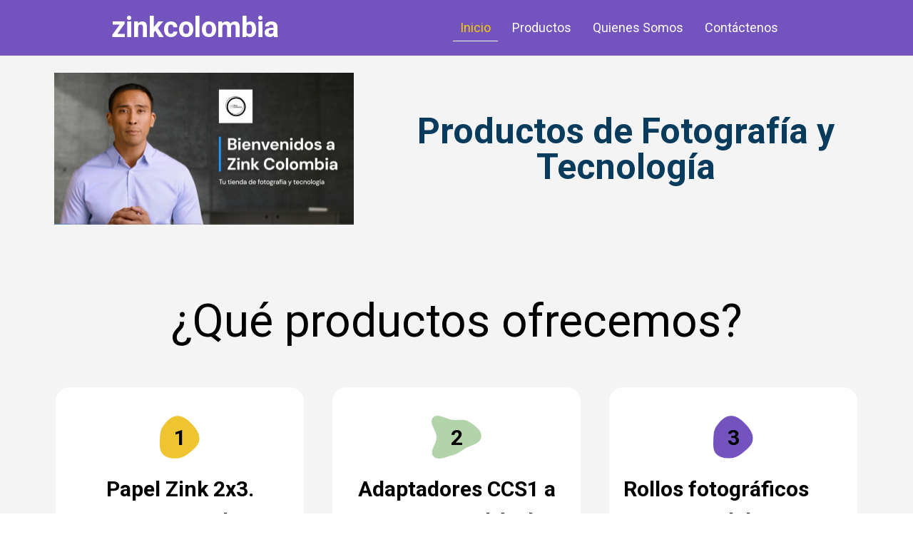

--- FILE ---
content_type: text/html; charset=utf-8
request_url: https://zinkcolombia.com/
body_size: 3672
content:
<!DOCTYPE html>
<html lang="es">
<head>
	<script type="text/javascript">
			</script>
	<meta http-equiv="content-type" content="text/html; charset=utf-8" />
	<title>Productos de fotografía y tecnología. ZInk Colombia</title>
	<base href="https://zinkcolombia.com/" />
	<link rel="canonical" href="https://zinkcolombia.com/" />
	
	
						<meta name="viewport" content="width=device-width, initial-scale=1" />
					<meta name="description" content="Productos de fotografía y tecnología." />
			<meta name="keywords" content="PapelZink2x3,Film35mm" />
			
	<!-- Facebook Open Graph -->
		<meta property="og:title" content="Productos de fotografía y tecnología. ZInk Colombia" />
			<meta property="og:description" content="Productos de fotografía y tecnología." />
			<meta property="og:image" content="" />
			<meta property="og:type" content="article" />
			<meta property="og:url" content="https://zinkcolombia.com/" />
		<!-- Facebook Open Graph end -->

		<meta name="generator" content="Mi Constructor" />
			<script src="js/common-bundle.js?ts=20251222171313" type="text/javascript"></script>
	<script src="js/a188dd9533d3002b720345e541244d26-bundle.js?ts=20251222171313" type="text/javascript"></script>
	<link href="css/common-bundle.css?ts=20251222171313" rel="stylesheet" type="text/css" />
	<link href="https://fonts.googleapis.com/css?family=Roboto:100,100i,300,300i,400,400i,500,500i,700,700i,900,900i&amp;subset=cyrillic,cyrillic-ext,greek,greek-ext,latin,latin-ext,vietnamese" rel="stylesheet" type="text/css" />
	<link href="https://fonts.googleapis.com/css?family=Quicksand:400&amp;subset=latin" rel="stylesheet" type="text/css" />
	<link href="css/a188dd9533d3002b720345e541244d26-bundle.css?ts=20251222171313" rel="stylesheet" type="text/css" id="wb-page-stylesheet" />
	<meta name="undefined" content="zink 2x3
Akaso
Kodak
HP Sprocket
Xiaomi" />
	<script type="text/javascript">
	window.useTrailingSlashes = true;
	window.disableRightClick = false;
	window.currLang = 'es';
</script>
		
	<!--[if lt IE 9]>
	<script src="js/html5shiv.min.js"></script>
	<![endif]-->

		<script type="text/javascript">
		$(function () {
});    </script>
</head>


<body class="site site-lang-es " ><div id="wb_root" class="root wb-layout-vertical"><div class="wb_sbg"></div><div id="wb_header_a188dd9533d3002b720345e541244d26" class="wb_element wb-layout-element" data-plugin="LayoutElement"><div class="wb_content wb-layout-vertical"><div id="a198a09fa8d9000b507379709d4148f1" class="wb_element wb-layout-element" data-plugin="LayoutElement"><div class="wb_content wb-layout-vertical"><div id="a188dd95094f11456baf1f8bb710b520" class="wb_element wb-anim-entry wb-anim wb-anim-fade-in-none wb-layout-element" data-plugin="LayoutElement" data-wb-anim-entry-time="0.6" data-wb-anim-entry-delay="0"><div class="wb_content wb-layout-horizontal"><div id="a188dd95094f128cc7ea186a9ce29da6" class="wb_element wb-layout-element" data-plugin="LayoutElement"><div class="wb_content wb-layout-horizontal"><div id="a188dd95094f14ca72df31e74877129a" class="wb_element wb_text_element" data-plugin="TextArea" style=" line-height: normal;"><h4 class="wb-stl-pagetitle"><strong>zinkcolombia</strong></h4>
</div></div></div><div id="a18b5b6ccc37000bf8f65036d16d3d8c" class="wb_element wb-layout-element" data-plugin="LayoutElement"><div class="wb_content wb-layout-vertical"><div id="a188dd95094f1565cd76132b1c2b90ba" class="wb_element wb-menu wb-prevent-layout-click wb-menu-mobile" data-plugin="Menu"><span class="btn btn-default btn-collapser"><span class="icon-bar"></span><span class="icon-bar"></span><span class="icon-bar"></span></span><ul class="hmenu" dir="ltr"><li class="wb_this_page_menu_item active"><a href="https://zinkcolombia.com/">Inicio</a></li><li><a href="Productos/">Productos</a></li><li><a href="Quienes-Somos/">Quienes Somos</a></li><li><a href="Contáctenos/">Contáctenos</a></li></ul><div class="clearfix"></div></div></div></div></div></div></div></div></div></div><div id="wb_main_a188dd9533d3002b720345e541244d26" class="wb_element wb-layout-element" data-plugin="LayoutElement"><div class="wb_content wb-layout-vertical"><div id="a188dd95094e5576b527d84d0e9d0f78" class="wb_element wb-layout-element" data-plugin="LayoutElement"><div class="wb_content wb-layout-horizontal"><div id="a188dd95094e5653e1cf190fb5c9069f" class="wb_element wb-anim-entry wb-anim wb-anim-fade-in-none wb-layout-element" data-plugin="LayoutElement" data-wb-anim-entry-time="0.6" data-wb-anim-entry-delay="0"><div class="wb_content wb-layout-horizontal"><div id="a188dd95094e5732ea91f35c33c9017f" class="wb_element wb_element_picture" data-plugin="Picture" title=""><div class="wb_picture_wrap"><div class="wb-picture-wrapper"><img loading="lazy" alt="" src="gallery_gen/94ae899b53372771d66667d162f96167_840x427_30x9_870x437_crop.jpg?ts=1766416394"></div></div></div><div id="a188dd95094e5861e80949fb07c701bc" class="wb_element wb-layout-element" data-plugin="LayoutElement"><div class="wb_content wb-layout-vertical"><div id="a188dd95094e59d36153e6d445212093" class="wb_element wb_text_element" data-plugin="TextArea" style=" line-height: normal;"><h1 class="wb-stl-heading1">Productos de Fotografía y Tecnología</h1>
</div></div></div></div></div></div></div><div id="a188dd95094e5ca1d9bcbd788652b42f" class="wb_element wb-anim-entry wb-anim wb-anim-fade-in-none wb-layout-element" data-plugin="LayoutElement" data-wb-anim-entry-time="0.6" data-wb-anim-entry-delay="0"><div class="wb_content wb-layout-vertical"><div id="a188dd95094e5daa2141b9ddf02363bf" class="wb_element wb_text_element" data-plugin="TextArea" style=" line-height: normal;"><h2 class="wb-stl-heading2" style="text-align: center;">¿Qué productos ofrecemos?</h2>
</div><div id="a188dd95094e5e48550e5a6cb3477f0b" class="wb_element wb-layout-element" data-plugin="LayoutElement"><div class="wb_content wb-layout-horizontal"><div id="a188dd95094e5f164fd78da6d930e795" class="wb_element wb-layout-element" data-plugin="LayoutElement"><div class="wb_content wb-layout-vertical"><div id="a188dd95094e6044e4399c407967ebbc" class="wb_element wb-layout-element" data-plugin="LayoutElement"><div class="wb_content wb-layout-horizontal"><div id="a188dd95094e61befecb848eb21c58b6" class="wb_element wb_text_element" data-plugin="TextArea" style=" line-height: normal;"><h3 class="wb-stl-heading3" style="text-align: center;"><strong>1</strong></h3>
</div></div></div><div id="a188dd95094e62d01c0b62d0b857c200" class="wb_element wb_text_element" data-plugin="TextArea" style=" line-height: normal;"><h3 class="wb-stl-heading3" style="text-align: center;"><strong>Papel Zink 2x3. Paquetes de 20. 30. 50. 100 Hojas. </strong></h3>
</div></div></div><div id="a188dd95094e6307e0814704357320ce" class="wb_element wb-layout-element" data-plugin="LayoutElement"><div class="wb_content wb-layout-vertical"><div id="a19596798d5500d2034177b7d6f9c77e" class="wb_element wb-layout-element" data-plugin="LayoutElement"><div class="wb_content wb-layout-horizontal"><div id="a19596798d5700b38f16d3e11c13ea92" class="wb_element wb_text_element" data-plugin="TextArea" style=" line-height: normal;"><h3 class="wb-stl-heading3" style="text-align: center;"><strong>2</strong></h3>
</div></div></div><div id="a188dd95094e66a816e5f9f3d7bd87b0" class="wb_element wb_text_element" data-plugin="TextArea" style=" line-height: normal;"><h3 class="wb-stl-heading3" style="text-align: center;">Adaptadores CCS1 a CCS2 para vehículos eléctricos.</h3>

<p> </p>

<p> </p>
</div></div></div><div id="a188dd95094e6706b239d48ecb260a30" class="wb_element wb-layout-element" data-plugin="LayoutElement"><div class="wb_content wb-layout-vertical"><div id="a188dd95094e68e34278ca2498dfa5b1" class="wb_element wb-layout-element" data-plugin="LayoutElement"><div class="wb_content wb-layout-horizontal"><div id="a188dd95094e69c3210a7299eb824347" class="wb_element wb_text_element" data-plugin="TextArea" style=" line-height: normal;"><h3 class="wb-stl-heading3" style="text-align: center;"><strong>3</strong></h3>
</div></div></div><div id="a188dd95094e6a34bc506e5f0eea662f" class="wb_element wb_text_element" data-plugin="TextArea" style=" line-height: normal;"><h3 class="wb-stl-heading3"><strong>Rollos fotográficos marca: Kodak e </strong></h3>

<h3 class="wb-stl-heading3"><strong>Ilford.</strong><span class="wb-stl-highlight"><strong>eminas para la migraña</strong></span></h3>
</div></div></div></div></div></div></div><div id="a188dd95094e7f5f75491efb4a771f98" class="wb_element wb-layout-element" data-plugin="LayoutElement"><div class="wb_content wb-layout-horizontal"><div id="a188dd95094e8021dc8e2efe3f6696b5" class="wb_element wb-anim-entry wb-anim wb-anim-fade-in-none wb-layout-element" data-plugin="LayoutElement" data-wb-anim-entry-time="0.6" data-wb-anim-entry-delay="0"><div class="wb_content wb-layout-vertical"><div id="a188dd95094e81b9b5ea6f0c56b93947" class="wb_element wb_text_element" data-plugin="TextArea" style=" line-height: normal;"><h3 class="wb-stl-heading3" style="text-align: center;">ZINKCOLOMBIA</h3>
</div><div id="a188dd95094e823b8c649d3114ed44c7" class="wb_element wb_text_element" data-plugin="TextArea" style=" line-height: normal;"><p class="wb-stl-normal" style="text-align: center;">Somos fabricantes y distribuidores de productos de fotografía y tecnología. Ofrecemos productos como son:</p>

<p class="wb-stl-normal" style="text-align: center;">Papel Zink 2x3. 50 Hojas. </p>

<p class="wb-stl-normal" style="text-align: center;">Papel Zink 2x3. 30 Hojas.</p>

<p class="wb-stl-normal" style="text-align: center;">HP Sprocket 2x3 Zink. </p>

<p class="wb-stl-normal" style="text-align: center;">Papel Kodak Zink 2x3.  </p>

<p class="wb-stl-normal" style="text-align: center;">Xiaomi Papel 2x3 Zink.</p>

<p class="wb-stl-normal" style="text-align: center;">LG Papel Zink 2x3.</p>

<p class="wb-stl-normal" style="text-align: center;">Kodak Gold 200.</p>

<p class="wb-stl-normal" style="text-align: center;">Kodak Ultramax.</p>

<p class="wb-stl-normal" style="text-align: center;">Adaptadores CCS1 a CCS2 para vehículos eléctricos.</p>
</div><div id="a188dd95094e8344c30207e8137f6824" class="wb_element" data-plugin="Button"><a class="wb_button" href="https://www.youtube.com/@Zinkcolombia"><span><svg xmlns="http://www.w3.org/2000/svg" width="1793.982" height="1793.982" viewBox="0 0 1793.982 1793.982" style="display: inline-block; vertical-align: middle; position: relative; top: -1px; height: 1em; width: 1em; overflow: visible; direction: ltr;"><text x="129.501415" y="1537.02" font-size="1792" fill="currentColor" style='font-family: "FontAwesome"'></text></svg>&nbsp;Videos de nuestros productos</span></a></div></div></div></div></div><div id="a188dd95094e845223059fc78fb45dc6" class="wb_element wb-layout-element" data-plugin="LayoutElement"><div class="wb_content wb-layout-horizontal"><div id="a188dd95094e858ae6a7e7c697a7f705" class="wb_element wb-anim-entry wb-anim wb-anim-fade-in-none wb-layout-element" data-plugin="LayoutElement" data-wb-anim-entry-time="0.6" data-wb-anim-entry-delay="0"><div class="wb_content wb-layout-vertical"><div id="a1959648223f007d2c2c9749777b5e61" class="wb_element" data-plugin="Button"><a class="wb_button" href="https://www.mercadolibre.com.co/pagina/zinkcolombia?item_id=MCO1370071675&category_id=MCO414101&seller_id=41670120&client=recoview-selleritems&recos_listing=true#origin=upp&component=sellerData&typeSeller=eshop"><span><svg xmlns="http://www.w3.org/2000/svg" width="1024" height="1024" viewBox="0 0 1024 1024" style="display: inline-block; vertical-align: middle; position: relative; top: -1px; height: 1em; width: 1em; overflow: visible; direction: ltr;"><text x="0" y="960" font-size="1024" fill="currentColor" style='font-family: "builder-ui-icons-plugins"'></text></svg>&nbsp;MercadoLibre Zink  Colombia</span></a></div><div id="a188dd95094e876864d84440a83f2010" class="wb_element wb-layout-element" data-plugin="LayoutElement"><div class="wb_content wb-layout-horizontal"><div id="a188dd95094e8877d923f98ea9b82dcb" class="wb_element wb-layout-element" data-plugin="LayoutElement"><div class="wb_content wb-layout-vertical"><div id="a188dd95094e8957ce0048d8311d2e64" class="wb_element wb_element_picture" data-plugin="Picture" title=""><div class="wb_picture_wrap"><div class="wb-picture-wrapper"><a href="https://www.youtube.com/shorts/7d4XizXiHfQ"><img loading="lazy" alt="" src="gallery_gen/36153e4674e7601fdb7ca57cfac9a7ea_540x446_fit.jpg?ts=1766416394"></a></div></div></div><div id="a188dd95094f00cab4381fc8d646862e" class="wb_element wb_text_element" data-plugin="TextArea" style=" line-height: normal;"><p class="wb-stl-normal" style="text-align: center;">Papel Zink 2x3. 50 Hojas.</p>
</div></div></div><div id="a188dd95094f012949e8289188cc65c6" class="wb_element wb-layout-element" data-plugin="LayoutElement"><div class="wb_content wb-layout-vertical"><div id="a188dd95094f021535821cb3a297f224" class="wb_element wb_element_picture" data-plugin="Picture" title=""><div class="wb_picture_wrap"><div class="wb-picture-wrapper"><a href="https://www.youtube.com/shorts/OF-u55gNvSE"><img loading="lazy" alt="" src="gallery/Zink%2030%2011.jpg?ts=1766416394"></a></div></div></div><div id="a188dd95094f03c06819379bae49ead1" class="wb_element wb_text_element" data-plugin="TextArea" style=" line-height: normal;"><p class="wb-stl-normal" style="text-align: center;">Zink 2x3. 30 Hojas.</p>
</div></div></div><div id="a188dd95094f0415027e8b157e68c741" class="wb_element wb-layout-element" data-plugin="LayoutElement"><div class="wb_content wb-layout-vertical"><div id="a188dd95094f05b97bdcce1d91f9f52e" class="wb_element wb_element_picture" data-plugin="Picture" title=""><div class="wb_picture_wrap"><div class="wb-picture-wrapper"><a href="https://www.youtube.com/shorts/A8IMR5RpsHI"><img loading="lazy" alt="" src="gallery/CCS2_B.jpg?ts=1766416394"></a></div></div></div><div id="a188dd95094f0663267b19c45f46a8a8" class="wb_element wb_text_element" data-plugin="TextArea" style=" line-height: normal;"><p class="wb-stl-normal" style="text-align: center;">Adaptadores CCS1 a CCS2 para vehículos eléctricos</p>
</div></div></div><div id="a188dd95094f0759b17747aeb115fe72" class="wb_element wb-layout-element" data-plugin="LayoutElement"><div class="wb_content wb-layout-vertical"><div id="a188dd95094f084d3d7dfb23b7089d34" class="wb_element wb_element_picture" data-plugin="Picture" title=""><div class="wb_picture_wrap"><div class="wb-picture-wrapper"><a href="https://www.youtube.com/shorts/iE0CM9Q5rwU"><img loading="lazy" alt="" src="gallery_gen/39221e44c5cd8a0756f57b23363db3e3_540x378_fit.jpg?ts=1766416394"></a></div></div></div><div id="a188dd95094f091b491c519a19faaea7" class="wb_element wb_text_element" data-plugin="TextArea" style=" line-height: normal;"><p class="wb-stl-normal" style="text-align: center;">Kodak Gold 200</p>

<p class="wb-stl-normal" style="text-align: center;">36 Exposicio.</p>

<p class="wb-stl-normal" style="text-align: center;">35 mm</p>
</div></div></div></div></div></div></div></div></div><div id="a188dd95094f0d45583aa4adf518f950" class="wb_element wb_element_picture" data-plugin="Picture" title=""><div class="wb_picture_wrap"><div class="wb-picture-wrapper"><img loading="lazy" alt="" src="gallery/top%20wavy-ts1646127834.svg?ts=1766416394"></div></div></div></div></div><div id="wb_footer_a188dd9533d3002b720345e541244d26" class="wb_element wb-layout-element" data-plugin="LayoutElement"><div class="wb_content wb-layout-vertical"><div id="a188dd95094f250bbac3b924f4eba6d5" class="wb_element wb-anim-entry wb-anim wb-anim-fade-in-none wb-layout-element" data-plugin="LayoutElement" data-wb-anim-entry-time="0.6" data-wb-anim-entry-delay="0"><div class="wb_content wb-layout-horizontal"><div id="a188dd95094f26582dc536ddfbbd69db" class="wb_element wb_text_element" data-plugin="TextArea" style=" line-height: normal;"><p class="wb-stl-footer" style="text-align: center;">Celular: 3102464807</p>

<p class="wb-stl-footer" style="text-align: center;">Correo: info@bestton.com</p>

<p class="wb-stl-footer" style="text-align: center;">Carrera 62 # 96-75</p>

<p class="wb-stl-footer" style="text-align: center;">Bogotá</p>

<p class="wb-stl-footer" style="text-align: center;">Colombia</p>
</div><div id="a188dd95094f27d7c055c4abf10d4a4e" class="wb_element wb-layout-element" data-plugin="LayoutElement"><div class="wb_content wb-layout-vertical"><div id="a188dd95094f283c161d9d7d198598ae" class="wb_element wb_text_element" data-plugin="TextArea" style=" line-height: normal;"><p class="wb-stl-footer">© 2026 <a href="http://zinkcolombia.com">zinkcolombia.com</a></p>
</div><div id="a188dd95094f29680aced9a32a1205fd" class="wb_element wb_element_picture" data-plugin="Picture" title=""><div class="wb_picture_wrap"><div class="wb-picture-wrapper"><img loading="lazy" alt="" src="gallery_gen/acf46e150589244344da83d78bf2afbc_224x224_fit.png?ts=1766416394"></div></div></div></div></div><div id="a198a05813de00f17647e8f2b0c84d39" class="wb_element wb-anim-entry wb-anim wb-anim-fade-in-none wb-layout-element" data-plugin="LayoutElement" data-wb-anim-entry-time="0.6" data-wb-anim-entry-delay="0"><div class="wb_content wb-layout-vertical"><div id="a188dd95094f2ab60570d5a388e9e2a6" class="wb_element wb-layout-element" data-plugin="LayoutElement"><div class="wb_content wb-layout-horizontal"><div id="a188dd95094f2cad1a33009be7ce3512" class="wb_element wb_element_picture wb-anim-entry wb-anim wb-anim-fade-in-none" data-plugin="Picture" data-wb-anim-entry-time="0.6" data-wb-anim-entry-delay="0" title=""><div class="wb_picture_wrap" style="height: 100%"><div class="wb-picture-wrapper" style="overflow: visible; display: flex"><a href="https://www.youtube.com/@Zinkcolombia"><svg xmlns="http://www.w3.org/2000/svg" width="30" height="auto" viewBox="0 0 1793.982 1793.982" style="direction: ltr; color:#ffffff"><text x="129.501415" y="1537.02" font-size="1792" fill="currentColor" style='font-family: "FontAwesome"'></text></svg></a></div></div></div><div id="a188dd95094f2d223eec77fb8dbea27e" class="wb_element wb_element_picture wb-anim-entry wb-anim wb-anim-bounce-in-none" data-plugin="Picture" data-wb-anim-entry-time="0.6" data-wb-anim-entry-delay="0" title=""><div class="wb_picture_wrap" style="height: 100%"><div class="wb-picture-wrapper" style="overflow: visible; display: flex"><a href="https://www.instagram.com/zinkcolombia"><svg xmlns="http://www.w3.org/2000/svg" width="30" height="auto" viewBox="0 0 1793.982 1793.982" style="direction: ltr; color:#ffffff"><text x="129.501415" y="1537.02" font-size="1792" fill="currentColor" style='font-family: "FontAwesome"'></text></svg></a></div></div></div><div id="a19581cd98db0050ab54d11586a2461e" class="wb_element wb_element_picture wb-anim-entry wb-anim wb-anim-bounce-in-none" data-plugin="Picture" data-wb-anim-entry-time="0.6" data-wb-anim-entry-delay="0" title=""><div class="wb_picture_wrap" style="height: 100%"><div class="wb-picture-wrapper" style="overflow: visible; display: flex"><a href="https://www.tiktok.com/@zink_colombia"><svg xmlns="http://www.w3.org/2000/svg" width="30" height="auto" viewBox="0 0 1024 1024" style="direction: ltr; color:#ffffff"><text x="0" y="960" font-size="1024" fill="currentColor" style='font-family: "builder-ui-icons-plugins"'></text></svg></a></div></div></div></div></div></div></div></div></div><div id="wb_footer_c" class="wb_element" data-plugin="WB_Footer" style="text-align: center; width: 100%;"><div class="wb_footer"></div><script type="text/javascript">
			$(function() {
				var footer = $(".wb_footer");
				var html = (footer.html() + "").replace(/^\s+|\s+$/g, "");
				if (!html) {
					footer.parent().remove();
					footer = $("#footer, #footer .wb_cont_inner");
					footer.css({height: ""});
				}
			});
			</script></div></div></div></div></body>
</html>


--- FILE ---
content_type: text/css
request_url: https://zinkcolombia.com/css/a188dd9533d3002b720345e541244d26-bundle.css?ts=20251222171313
body_size: 7729
content:
body{background-color:#fff0}body.site:before{background:#fff0 none repeat-x scroll left top;background-size:auto auto;opacity:1}.wb_sbg{background:#fff0 none no-repeat center bottom}.site-lang-es .wb_cont_inner{width:360px;height:100%}.site-lang-es .wb_cont_bg{width:360px;margin-left:-180px}.site-lang-es .root{min-height:100%;height:auto}#a188dd95094f14ca72df31e74877129a p:last-child{margin-bottom:0}#a188dd95094f14ca72df31e74877129a{opacity:1;width:auto;height:auto;max-width:350px;flex:0 0 auto;text-shadow:none;box-shadow:none}#a188dd95094f128cc7ea186a9ce29da6{width:auto;height:auto;max-width:100%;margin:10px 10px 10px 10px;flex:0 0 auto}#a188dd95094f128cc7ea186a9ce29da6>.wb_content{min-width:20px;min-height:20px;padding:0 0 0 0;border:0 none #000;-moz-border-radius:0 0 0 0;-webkit-border-radius:0 0 0 0;border-radius:0 0 0 0;background:#fff0 none repeat scroll left top;background-size:auto auto;justify-items:center;align-items:center;justify-content:flex-start;align-content:space-around;flex-wrap:nowrap;text-shadow:none;box-shadow:none}#a188dd95094f1565cd76132b1c2b90ba .btn-collapser{display:inline-block}#a188dd95094f1565cd76132b1c2b90ba{width:auto;height:auto;max-width:100%;margin:10px 0 10px 10px;flex:0 0 auto;text-shadow:none;box-shadow:none}#a188dd95094f1565cd76132b1c2b90ba ul{background:#7353be none repeat left top}#a188dd95094f1565cd76132b1c2b90ba>ul{display:none;background-color:#7353be}#a188dd95094f1565cd76132b1c2b90ba.collapse-expanded>ul{display:block;float:none;height:auto;overflow:hidden;overflow-y:auto}#a188dd95094f1565cd76132b1c2b90ba.collapse-expanded>ul>li{display:block}#a188dd95094f1565cd76132b1c2b90ba.collapse-expanded li>ul{position:static}#a188dd95094f1565cd76132b1c2b90ba.collapse-expanded li.active>ul{display:block!important}#a188dd95094f1565cd76132b1c2b90ba.collapse-expanded li.over>ul{display:block!important}#a188dd95094f1565cd76132b1c2b90ba ul,#a188dd95094f1565cd76132b1c2b90ba-det ul{border:1px none #000}#a188dd95094f1565cd76132b1c2b90ba,#a188dd95094f1565cd76132b1c2b90ba ul,#a188dd95094f1565cd76132b1c2b90ba-det ul,#a188dd95094f1565cd76132b1c2b90ba,#a188dd95094f1565cd76132b1c2b90ba ul li,#a188dd95094f1565cd76132b1c2b90ba-det ul li{text-align:right}#a188dd95094f1565cd76132b1c2b90ba,#a188dd95094f1565cd76132b1c2b90ba ul[dir="rtl"],#a188dd95094f1565cd76132b1c2b90ba-det ul[dir="rtl"],#a188dd95094f1565cd76132b1c2b90ba,#a188dd95094f1565cd76132b1c2b90ba ul[dir="rtl"] li,#a188dd95094f1565cd76132b1c2b90ba-det ul[dir="rtl"] li{text-align:left}#a188dd95094f1565cd76132b1c2b90ba,#a188dd95094f1565cd76132b1c2b90ba ul li ul,#a188dd95094f1565cd76132b1c2b90ba ul li ul a,#a188dd95094f1565cd76132b1c2b90ba-det ul li ul,#a188dd95094f1565cd76132b1c2b90ba-det ul li ul a{text-align:right!important}#a188dd95094f1565cd76132b1c2b90ba,#a188dd95094f1565cd76132b1c2b90ba ul[dir="rtl"] li ul,#a188dd95094f1565cd76132b1c2b90ba ul[dir="rtl"] li ul a,#a188dd95094f1565cd76132b1c2b90ba-det ul[dir="rtl"] li ul,#a188dd95094f1565cd76132b1c2b90ba-det ul[dir="rtl"] li ul a{text-align:left!important}#a188dd95094f1565cd76132b1c2b90ba ul[dir="rtl"] li ul,#a188dd95094f1565cd76132b1c2b90ba-det ul[dir="rtl"] li ul{padding:inherit}#a188dd95094f1565cd76132b1c2b90ba .vmenu[dir="rtl"]>li>ul,#a188dd95094f1565cd76132b1c2b90ba .hmenu[dir="rtl"]>li>ul{left:auto}#a188dd95094f1565cd76132b1c2b90ba .vmenu[dir="rtl"]>li>ul ul,#a188dd95094f1565cd76132b1c2b90ba .hmenu[dir="rtl"]>li>ul ul{left:auto;right:100%}#a188dd95094f1565cd76132b1c2b90ba ul ul,#a188dd95094f1565cd76132b1c2b90ba-det ul{background:#fff0 none repeat right top}#a188dd95094f1565cd76132b1c2b90ba:not(.collapse-expanded) .vmenu ul li,#a188dd95094f1565cd76132b1c2b90ba-det.vmenu:not(.collapse-expanded) ul li,#a188dd95094f1565cd76132b1c2b90ba:not(.collapse-expanded) .hmenu ul li{width:320px;max-width:320px}#a188dd95094f1565cd76132b1c2b90ba:not(.collapse-expanded) .vmenu ul li a,#a188dd95094f1565cd76132b1c2b90ba-det.vmenu:not(.collapse-expanded) ul li a,#a188dd95094f1565cd76132b1c2b90ba:not(.collapse-expanded) .hmenu ul li a{max-width:320px}#a188dd95094f1565cd76132b1c2b90ba .vmenu ul a,#a188dd95094f1565cd76132b1c2b90ba-det.vmenu:not(.collapse-expanded) ul a,#a188dd95094f1565cd76132b1c2b90ba .hmenu ul a{white-space:nowrap}#a188dd95094f1565cd76132b1c2b90ba li,#a188dd95094f1565cd76132b1c2b90ba-det li{margin:0 5px 0 5px}#a188dd95094f1565cd76132b1c2b90ba li a,#a188dd95094f1565cd76132b1c2b90ba-det li a{padding:10px 10px 10px 10px;border:0 none #000;font-style:normal normal;font:normal normal 18px 'Roboto',Arial,sans-serif;font-family:'Roboto',Arial,sans-serif;color:#fff;text-decoration:none;line-height:17px;text-transform:none;background:#fff0 none no-repeat center center}#a188dd95094f1565cd76132b1c2b90ba li ul li,#a188dd95094f1565cd76132b1c2b90ba-det li ul li{margin:0 5px 0 5px}#a188dd95094f1565cd76132b1c2b90ba li ul li a,#a188dd95094f1565cd76132b1c2b90ba-det li ul li a{padding:10px 10px 10px 10px;border:0 none #000;font-style:normal normal;font:normal normal 18px 'Roboto',Arial,sans-serif;font-family:'Roboto',Arial,sans-serif;color:#fff;text-decoration:none;line-height:17px;text-transform:none;background:#fff0 none no-repeat center center}#a188dd95094f1565cd76132b1c2b90ba li.over>a,#a188dd95094f1565cd76132b1c2b90ba li:hover>a,#a188dd95094f1565cd76132b1c2b90ba li:focus>a,#a188dd95094f1565cd76132b1c2b90ba-det li.over>a,#a188dd95094f1565cd76132b1c2b90ba-det li:hover>a,#a188dd95094f1565cd76132b1c2b90ba-det li:focus>a{border-top:0 none #000;border-right:0 none #000;border-bottom:0 none #fff;border-left:0 none #000;font-style:normal normal;font:normal normal 18px 'Roboto',Arial,sans-serif;font-family:'Roboto',Arial,sans-serif;color:#f2cb05;text-decoration:none;line-height:17px;text-transform:none;background:#fff0 none no-repeat center center}#a188dd95094f1565cd76132b1c2b90ba li ul li.over>a,#a188dd95094f1565cd76132b1c2b90ba li ul li:hover>a,#a188dd95094f1565cd76132b1c2b90ba li ul li:focus>a,#a188dd95094f1565cd76132b1c2b90ba-det li ul li.over>a,#a188dd95094f1565cd76132b1c2b90ba-det li ul li:hover>a,#a188dd95094f1565cd76132b1c2b90ba-det li ul li:focus>a{border-top:0 none #000;border-right:0 none #000;border-bottom:0 none #fff;border-left:0 none #000}#a188dd95094f1565cd76132b1c2b90ba li.active>a,#a188dd95094f1565cd76132b1c2b90ba-det li.active>a{border-top:0 none #fff;border-right:2px none #ba37ba;border-bottom:1px solid #fff;border-left:2px none #ba37ba;font-style:normal normal;font:normal normal 18px 'Roboto',Arial,sans-serif;font-family:'Roboto',Arial,sans-serif;color:#f2cb05;text-decoration:none;line-height:17px;text-transform:none;background:#fff0 none no-repeat center center}#a188dd95094f1565cd76132b1c2b90ba li ul li.active>a,#a188dd95094f1565cd76132b1c2b90ba-det li ul li.active>a{border-top:0 none #fff;border-right:2px none #ba37ba;border-bottom:1px solid #fff;border-left:2px none #ba37ba;font-style:normal normal;font:normal normal 18px 'Roboto',Arial,sans-serif;font-family:'Roboto',Arial,sans-serif;color:#f2cb05;text-decoration:none;line-height:17px;text-transform:none;background:#fff0 none no-repeat center center}#a188dd95094f1565cd76132b1c2b90ba li ul li.over>a,#a188dd95094f1565cd76132b1c2b90ba li ul li:hover>a,#a188dd95094f1565cd76132b1c2b90ba li ul li:focus>a,#a188dd95094f1565cd76132b1c2b90ba-det li ul li.over>a,#a188dd95094f1565cd76132b1c2b90ba-det li ul li:hover>a,#a188dd95094f1565cd76132b1c2b90ba-det li ul li:focus>a{font-style:normal normal;font:normal normal 18px 'Roboto',Arial,sans-serif;font-family:'Roboto',Arial,sans-serif;color:#f2cb05;text-decoration:none;line-height:17px;text-transform:none;background:#fff0 none no-repeat center center}#a188dd95094f1565cd76132b1c2b90ba:not(.collapse-expanded) .vmenu ul.open-left,#a188dd95094f1565cd76132b1c2b90ba:not(.collapse-expanded) .hmenu ul.open-left{left:auto;right:100%}#a188dd95094f1565cd76132b1c2b90ba:not(.collapse-expanded) .hmenu>li>ul.open-left{left:auto;right:0}#a18b5b6ccc37000bf8f65036d16d3d8c{width:auto;height:auto;max-width:100%;margin:10px 10px 10px 10px;flex:0 0 auto}#a18b5b6ccc37000bf8f65036d16d3d8c>.wb_content{min-width:20px;min-height:20px;padding:0 0 0 0;border:0 none #000;-moz-border-radius:0 0 0 0;-webkit-border-radius:0 0 0 0;border-radius:0 0 0 0;background:#fff0 none repeat scroll left top;background-size:auto auto;justify-items:flex-start;align-items:center;justify-content:flex-start;align-content:stretch;flex-wrap:nowrap;text-shadow:none;box-shadow:none}#a188dd95094f11456baf1f8bb710b520{width:100%;height:auto;min-height:68px;max-width:1200px;flex:0 0 auto}#a188dd95094f11456baf1f8bb710b520.wb-anim-entry-on{animation:wb-anim-fade-in-none 0.6s ease-out;animation-iteration-count:1}#a188dd95094f11456baf1f8bb710b520>.wb_content{min-width:20px;min-height:20px;padding:0 20px 0 2px;border:0 none #000;-moz-border-radius:0 0 0 0;-webkit-border-radius:0 0 0 0;border-radius:0 0 0 0;background:#fff0 none repeat scroll left top;background-size:auto auto;opacity:1;justify-items:center;align-items:center;justify-content:space-around;align-content:center;flex-wrap:wrap;text-shadow:none;box-shadow:none}#a198a09fa8d9000b507379709d4148f1{width:100%;height:auto;max-width:100%;flex:0 0 auto}#a198a09fa8d9000b507379709d4148f1>.wb_content{min-width:20px;min-height:20px;padding:0 0 0 0;border:0 none #000;-moz-border-radius:0 0 0 0;-webkit-border-radius:0 0 0 0;border-radius:0 0 0 0;background:#7353be none repeat scroll left top;background-size:auto auto;opacity:1;justify-items:flex-start;align-items:center;justify-content:flex-start;align-content:stretch;flex-wrap:nowrap;text-shadow:none;box-shadow:none}#wb_header_a188dd9533d3002b720345e541244d26{width:100%;height:auto;max-width:100%;flex:0 0 auto}#wb_header_a188dd9533d3002b720345e541244d26>.wb_content{min-width:20px;min-height:20px;padding:0 0 0 0;border:0 none #000;-moz-border-radius:0 0 0 0;-webkit-border-radius:0 0 0 0;border-radius:0 0 0 0;background:#7353be none repeat scroll left top;background-size:auto auto;opacity:1;justify-items:flex-start;align-items:center;justify-content:flex-start;align-content:stretch;flex-wrap:nowrap;text-shadow:none;box-shadow:none}#a188dd95094e5732ea91f35c33c9017f{opacity:1;box-sizing:border-box;width:44.95%;height:auto;max-width:420px;margin:10px 0 10px 10px;flex:0 0 auto}#a188dd95094e5732ea91f35c33c9017f .wb-picture-wrapper{border-radius:0;-moz-border-radius:0;-webkit-border-radius:0;border:0 none #d1d1d1}#a188dd95094e5732ea91f35c33c9017f img{width:100%;height:auto}#a188dd95094e5732ea91f35c33c9017f>.wb_picture_wrap>.wb-picture-wrapper{text-shadow:none;box-shadow:none}#a188dd95094e59d36153e6d445212093 p:last-child{margin-bottom:0}#a188dd95094e59d36153e6d445212093{opacity:1;width:auto;height:auto;max-width:100%;flex:0 0 auto;text-shadow:none;box-shadow:none}#a188dd95094e5861e80949fb07c701bc{width:50%;height:auto;max-width:100%;margin:10px 10px 10px 10px;flex:0 0 auto}#a188dd95094e5861e80949fb07c701bc>.wb_content{min-width:20px;min-height:20px;padding:0 0 0 0;border:0 none #000;-moz-border-radius:0 0 0 0;-webkit-border-radius:0 0 0 0;border-radius:0 0 0 0;background:#fff0 none repeat scroll left top;background-size:auto auto;justify-items:flex-start;align-items:center;justify-content:flex-start;align-content:stretch;flex-wrap:nowrap;text-shadow:none;box-shadow:none}#a188dd95094e5653e1cf190fb5c9069f{width:100%;height:221px;max-width:1256px;flex:0 0 auto}#a188dd95094e5653e1cf190fb5c9069f.wb-anim-entry-on{animation:wb-anim-fade-in-none 0.6s ease-out;animation-iteration-count:1}#a188dd95094e5653e1cf190fb5c9069f>.wb_content{min-width:20px;min-height:20px;padding:0 0 0 0;border-top:0 none #093b5d;border-right:0 none #093b5d;border-bottom:0 none #093b5d;border-left:0 none #093b5d;-moz-border-radius:0 0 0 0;-webkit-border-radius:0 0 0 0;border-radius:0 0 0 0;background:#fff0 none repeat scroll left top;background-size:auto auto;opacity:1;justify-items:center;align-items:center;justify-content:space-evenly;align-content:stretch;flex-wrap:nowrap;text-shadow:none;box-shadow:none}#a188dd95094e5576b527d84d0e9d0f78{width:100%;height:auto;max-width:100%;flex:0 0 auto}#a188dd95094e5576b527d84d0e9d0f78>.wb_content{min-width:20px;min-height:20px;padding:20px 20px 20px 7px;border:0 none #06548a;-moz-border-radius:0;-webkit-border-radius:0;border-radius:0;background:#fff0 none repeat scroll left top;background-size:auto auto;opacity:1;justify-items:center;align-items:center;justify-content:center;align-content:stretch;flex-wrap:nowrap;text-shadow:none;box-shadow:none}#a188dd95094e5daa2141b9ddf02363bf p:last-child{margin-bottom:0}#a188dd95094e5daa2141b9ddf02363bf{opacity:1;width:auto;height:auto;max-width:100%;margin:20px 0 20px 0;flex:0 0 auto;text-shadow:none;box-shadow:none}#a188dd95094e61befecb848eb21c58b6 p:last-child{margin-bottom:0}#a188dd95094e61befecb848eb21c58b6{opacity:1;width:auto;height:auto;max-width:100%;flex:0 0 auto;text-shadow:none;box-shadow:none}#a188dd95094e6044e4399c407967ebbc{width:50%;height:auto;min-height:60px;max-width:100%;margin:0 0 20px 0;flex:0 0 auto}#a188dd95094e6044e4399c407967ebbc>.wb_content{min-width:20px;min-height:20px;padding:0 0 0 0;border:0 none #000;-moz-border-radius:0 0 0 0;-webkit-border-radius:0 0 0 0;border-radius:0 0 0 0;background:#fff0 url([data-uri]) no-repeat scroll center center;background-size:contain;opacity:1;justify-items:center;align-items:center;justify-content:center;align-content:stretch;flex-wrap:nowrap;text-shadow:none;box-shadow:none}#a188dd95094e62d01c0b62d0b857c200 p:last-child{margin-bottom:0}#a188dd95094e62d01c0b62d0b857c200{opacity:1;width:auto;height:auto;max-width:100%;flex:0 0 auto;text-shadow:none;box-shadow:none}#a188dd95094e5f164fd78da6d930e795{width:30%;height:auto;max-width:100%;margin:20px 20px 20px 20px;flex:0 0 auto}#a188dd95094e5f164fd78da6d930e795>.wb_content{min-width:20px;min-height:20px;padding:40px 20px 40px 20px;border:0 none #000;-moz-border-radius:20px;-webkit-border-radius:20px;border-radius:20px;background:#fff none repeat scroll left top;background-size:auto auto;opacity:1;justify-items:flex-start;align-items:center;justify-content:flex-start;align-content:stretch;flex-wrap:nowrap;text-shadow:none;box-shadow:none}#a19596798d5700b38f16d3e11c13ea92 p:last-child{margin-bottom:0}#a19596798d5700b38f16d3e11c13ea92{opacity:1;width:auto;height:auto;max-width:100%;flex:0 0 auto;text-shadow:none;box-shadow:none}#a19596798d5500d2034177b7d6f9c77e{width:50%;height:auto;min-height:60px;max-width:100%;margin:0 0 20px 0;flex:0 0 auto}#a19596798d5500d2034177b7d6f9c77e>.wb_content{min-width:20px;min-height:20px;padding:0 0 0 0;border:0 none #000;-moz-border-radius:0 0 0 0;-webkit-border-radius:0 0 0 0;border-radius:0 0 0 0;background:#fff0 url([data-uri]) no-repeat scroll center center;background-size:contain;opacity:1;justify-items:center;align-items:center;justify-content:center;align-content:stretch;flex-wrap:nowrap;text-shadow:none;box-shadow:none}#a188dd95094e66a816e5f9f3d7bd87b0 p:last-child{margin-bottom:0}#a188dd95094e66a816e5f9f3d7bd87b0{opacity:1;width:auto;height:auto;max-width:100%;flex:0 0 auto;text-shadow:none;box-shadow:none}#a188dd95094e6307e0814704357320ce{width:30%;height:auto;max-width:100%;margin:20px 20px 20px 20px;flex:0 0 auto}#a188dd95094e6307e0814704357320ce>.wb_content{min-width:20px;min-height:20px;padding:40px 20px 40px 20px;border:0 none #000;-moz-border-radius:20px;-webkit-border-radius:20px;border-radius:20px;background:#fff none repeat scroll left top;background-size:auto auto;opacity:1;justify-items:flex-start;align-items:center;justify-content:flex-start;align-content:stretch;flex-wrap:nowrap;text-shadow:none;box-shadow:none}#a188dd95094e69c3210a7299eb824347 p:last-child{margin-bottom:0}#a188dd95094e69c3210a7299eb824347{opacity:1;width:auto;height:auto;max-width:100%;flex:0 0 auto;text-shadow:none;box-shadow:none}#a188dd95094e68e34278ca2498dfa5b1{width:50%;height:auto;min-height:60px;max-width:100%;margin:0 0 20px 0;flex:0 0 auto}#a188dd95094e68e34278ca2498dfa5b1>.wb_content{min-width:20px;min-height:20px;padding:0 0 0 0;border:0 none #000;-moz-border-radius:0 0 0 0;-webkit-border-radius:0 0 0 0;border-radius:0 0 0 0;background:#fff url([data-uri]) no-repeat scroll center center;background-size:contain;opacity:1;justify-items:center;align-items:center;justify-content:center;align-content:stretch;flex-wrap:nowrap;text-shadow:none;box-shadow:none}#a188dd95094e6a34bc506e5f0eea662f p:last-child{margin-bottom:0}#a188dd95094e6a34bc506e5f0eea662f{opacity:1;width:100%;height:auto;max-width:100%;flex:0 0 auto;text-shadow:none;box-shadow:none}#a188dd95094e6706b239d48ecb260a30{width:30%;height:auto;max-width:100%;margin:20px 20px 20px 20px;flex:0 0 auto}#a188dd95094e6706b239d48ecb260a30>.wb_content{min-width:20px;min-height:20px;padding:40px 20px 40px 20px;border:0 none #000;-moz-border-radius:20px;-webkit-border-radius:20px;border-radius:20px;background:#fff none repeat scroll left top;background-size:auto auto;opacity:1;justify-items:flex-start;align-items:center;justify-content:flex-start;align-content:stretch;flex-wrap:nowrap;text-shadow:none;box-shadow:none}#a188dd95094e5e48550e5a6cb3477f0b{width:100%;height:auto;min-height:100px;max-width:100%;margin:20px 0 20px 0;flex:1 1 auto}#a188dd95094e5e48550e5a6cb3477f0b>.wb_content{min-width:20px;min-height:20px;padding:0 0 0 0;border:0 none #000;-moz-border-radius:0 0 0 0;-webkit-border-radius:0 0 0 0;border-radius:0 0 0 0;background:#fff0 none repeat scroll left top;background-size:auto auto;justify-items:center;align-items:stretch;justify-content:space-evenly;align-content:stretch;flex-wrap:nowrap;text-shadow:none;box-shadow:none}#a188dd95094e5ca1d9bcbd788652b42f{width:100%;height:auto;min-height:100px;max-width:1200px;flex:1 1 auto}#a188dd95094e5ca1d9bcbd788652b42f.wb-anim-entry-on{animation:wb-anim-fade-in-none 0.6s ease-out;animation-iteration-count:1}#a188dd95094e5ca1d9bcbd788652b42f>.wb_content{min-width:20px;min-height:20px;padding:60px 20px 60px 20px;border:0 none #000;-moz-border-radius:0 0 0 0;-webkit-border-radius:0 0 0 0;border-radius:0 0 0 0;background:#fff0 none repeat scroll left top;background-size:auto auto;opacity:1;justify-items:flex-start;align-items:center;justify-content:flex-start;align-content:stretch;flex-wrap:nowrap;text-shadow:none;box-shadow:none}#a188dd95094e81b9b5ea6f0c56b93947 p:last-child{margin-bottom:0}#a188dd95094e81b9b5ea6f0c56b93947{opacity:1;width:67.17%;height:auto;max-width:100%;margin:20px 20px 20px 20px;flex:0 0 auto;text-shadow:none;box-shadow:none}#a188dd95094e823b8c649d3114ed44c7 p:last-child{margin-bottom:0}#a188dd95094e823b8c649d3114ed44c7{opacity:1;width:auto;height:auto;max-width:900px;margin:20px 20px 20px 20px;flex:0 0 auto;text-shadow:none;box-shadow:none}#a188dd95094e8344c30207e8137f6824{width:auto;height:auto;min-width:200px;min-height:60px;max-width:100%;margin:20px 20px 20px 20px;flex:0 0 auto}#a188dd95094e8344c30207e8137f6824>.wb_button{padding:20px 60px 20px 60px}#a188dd95094e8344c30207e8137f6824 .wb_button{margin:0;width:100%;font-family:'Roboto',Arial,sans-serif;font-size:24px;line-height:24px;letter-spacing:0;text-align:center;text-decoration:none;border:0 none #000;-moz-border-radius:100px;-webkit-border-radius:100px;border-radius:100px;background-color:#eec531;min-width:20px;min-height:20px}#a188dd95094e8344c30207e8137f6824 .wb_button span{color:#000;font-style:normal;font-weight:400;text-decoration:none}#a188dd95094e8344c30207e8137f6824 .wb_button:before{background:#fff0 none repeat left top}#a188dd95094e8344c30207e8137f6824 .wb_button:hover span{color:#000;font-style:normal;font-weight:400;text-decoration:none}#a188dd95094e8344c30207e8137f6824 .wb_button:hover{background-color:#d9ae12}#a188dd95094e8344c30207e8137f6824 .wb_button:hover:before{background:#fff0 none repeat left top}#a188dd95094e8344c30207e8137f6824 .wb_button:active span{color:#000;font-style:normal;font-weight:400;text-decoration:none}#a188dd95094e8344c30207e8137f6824 .wb_button:active{background-color:#eec531}#a188dd95094e8344c30207e8137f6824 .wb_button:active:before{background:#fff0 none repeat left top}#a188dd95094e8021dc8e2efe3f6696b5{width:100%;height:auto;min-height:100px;max-width:1200px;flex:1 1 auto}#a188dd95094e8021dc8e2efe3f6696b5.wb-anim-entry-on{animation:wb-anim-fade-in-none 0.6s ease-out;animation-iteration-count:1}#a188dd95094e8021dc8e2efe3f6696b5>.wb_content{min-width:20px;min-height:20px;padding:7px 20px 60px 20px;border:0 none #000;-moz-border-radius:0 0 0 0;-webkit-border-radius:0 0 0 0;border-radius:0 0 0 0;background:#fff0 none repeat scroll left top;background-size:auto auto;justify-items:flex-start;align-items:center;justify-content:flex-start;align-content:stretch;flex-wrap:nowrap;text-shadow:none;box-shadow:none}#a188dd95094e7f5f75491efb4a771f98{width:100%;height:auto;max-width:100%;flex:0 0 auto}#a188dd95094e7f5f75491efb4a771f98>.wb_content{min-width:20px;min-height:20px;padding:0 0 0 0;border:0 solid #000;-moz-border-radius:0;-webkit-border-radius:0;border-radius:0;background:#f4f4f4 none repeat scroll left top;background-size:auto auto;opacity:1;justify-items:center;align-items:center;justify-content:center;align-content:center;flex-wrap:wrap;text-shadow:none;box-shadow:none}#a1959648223f007d2c2c9749777b5e61{width:auto;height:auto;min-width:200px;min-height:60px;max-width:100%;margin:20px 20px 20px 20px;flex:0 0 auto}#a1959648223f007d2c2c9749777b5e61>.wb_button{padding:20px 60px 20px 60px}#a1959648223f007d2c2c9749777b5e61 .wb_button{margin:0;width:100%;font-family:'Roboto',Arial,sans-serif;font-size:24px;line-height:24px;letter-spacing:0;text-align:center;text-decoration:none;border:0 none #000;-moz-border-radius:100px;-webkit-border-radius:100px;border-radius:100px;background-color:#31b8ee;min-width:20px;min-height:20px}#a1959648223f007d2c2c9749777b5e61 .wb_button span{color:#000;font-style:normal;font-weight:700;text-decoration:none}#a1959648223f007d2c2c9749777b5e61 .wb_button:before{background:#fff0 none repeat left top;background-size:auto auto;opacity:1}#a1959648223f007d2c2c9749777b5e61 .wb_button:hover span{color:#000;font-style:normal;font-weight:400;text-decoration:none}#a1959648223f007d2c2c9749777b5e61 .wb_button:hover{background-color:#1288d9}#a1959648223f007d2c2c9749777b5e61 .wb_button:hover:before{background:#fff0 none repeat left top;background-size:auto auto;opacity:1}#a1959648223f007d2c2c9749777b5e61 .wb_button:active span{color:#000;font-style:normal;font-weight:400;text-decoration:none}#a1959648223f007d2c2c9749777b5e61 .wb_button:active{background-color:#318aee}#a1959648223f007d2c2c9749777b5e61 .wb_button:active:before{background:#fff0 none repeat left top;background-size:auto auto;opacity:1}#a188dd95094e8957ce0048d8311d2e64{opacity:1;box-sizing:border-box;width:100%;height:auto;max-width:270px;max-height:270px;margin:0 0 20px 0;flex:0 0 auto}#a188dd95094e8957ce0048d8311d2e64 .wb-picture-wrapper{border-radius:185.5px;-moz-border-radius:185.5px;-webkit-border-radius:185.5px;border:0 none #d1d1d1}#a188dd95094e8957ce0048d8311d2e64 img{width:100%;height:auto}#a188dd95094e8957ce0048d8311d2e64>.wb_picture_wrap>.wb-picture-wrapper{text-shadow:none;box-shadow:none}#a188dd95094f00cab4381fc8d646862e p:last-child{margin-bottom:0}#a188dd95094f00cab4381fc8d646862e{opacity:1;width:auto;height:auto;max-width:100%;flex:0 0 auto;text-shadow:none;box-shadow:none}#a188dd95094e8877d923f98ea9b82dcb{width:25%;height:auto;max-width:100%;margin:0 10px 20px 10px;flex:1 1 auto}#a188dd95094e8877d923f98ea9b82dcb>.wb_content{min-width:20px;min-height:20px;padding:0 0 40px 0;border:0 none #000;-moz-border-radius:nullpx;-webkit-border-radius:nullpx;border-radius:nullpx;background:#fff0 none repeat scroll left top;background-size:auto auto;opacity:1;justify-items:flex-start;align-items:center;justify-content:flex-start;align-content:stretch;flex-wrap:nowrap;text-shadow:none;box-shadow:none}#a188dd95094f021535821cb3a297f224{opacity:1;box-sizing:border-box;width:100%;height:auto;max-width:1071px;max-height:539px;margin:0 0 20px 0;flex:0 0 auto}#a188dd95094f021535821cb3a297f224 .wb-picture-wrapper{border-radius:185.5px;-moz-border-radius:185.5px;-webkit-border-radius:185.5px;border:0 none #d1d1d1}#a188dd95094f021535821cb3a297f224 img{width:100%;height:auto}#a188dd95094f021535821cb3a297f224>.wb_picture_wrap>.wb-picture-wrapper{text-shadow:none;box-shadow:none}#a188dd95094f03c06819379bae49ead1 p:last-child{margin-bottom:0}#a188dd95094f03c06819379bae49ead1{opacity:1;width:auto;height:auto;max-width:100%;flex:0 0 auto;text-shadow:none;box-shadow:none}#a188dd95094f012949e8289188cc65c6{width:25%;height:auto;max-width:100%;margin:0 10px 20px 10px;flex:1 1 auto}#a188dd95094f012949e8289188cc65c6>.wb_content{min-width:20px;min-height:20px;padding:0 0 40px 0;border:0 none #000;-moz-border-radius:nullpx;-webkit-border-radius:nullpx;border-radius:nullpx;background:#fff0 none repeat scroll left top;background-size:auto auto;opacity:1;justify-items:flex-start;align-items:center;justify-content:flex-start;align-content:stretch;flex-wrap:nowrap;text-shadow:none;box-shadow:none}#a188dd95094f05b97bdcce1d91f9f52e{opacity:1;box-sizing:border-box;width:100%;height:auto;max-width:1071px;max-height:539px;margin:0 0 20px 0;flex:0 0 auto}#a188dd95094f05b97bdcce1d91f9f52e .wb-picture-wrapper{border-radius:135px;-moz-border-radius:135px;-webkit-border-radius:135px;border:0 none #d1d1d1}#a188dd95094f05b97bdcce1d91f9f52e img{width:100%;height:auto}#a188dd95094f05b97bdcce1d91f9f52e>.wb_picture_wrap>.wb-picture-wrapper{text-shadow:none;box-shadow:none}#a188dd95094f0663267b19c45f46a8a8 p:last-child{margin-bottom:0}#a188dd95094f0663267b19c45f46a8a8{opacity:1;width:auto;height:auto;max-width:100%;flex:0 0 auto;text-shadow:none;box-shadow:none}#a188dd95094f0415027e8b157e68c741{width:25%;height:auto;max-width:100%;margin:0 10px 20px 10px;flex:1 1 auto}#a188dd95094f0415027e8b157e68c741>.wb_content{min-width:20px;min-height:20px;padding:0 0 40px 0;border:0 none #000;-moz-border-radius:nullpx;-webkit-border-radius:nullpx;border-radius:nullpx;background:#fff0 none repeat scroll left top;background-size:auto auto;opacity:1;justify-items:flex-start;align-items:center;justify-content:flex-start;align-content:stretch;flex-wrap:nowrap;text-shadow:none;box-shadow:none}#a188dd95094f084d3d7dfb23b7089d34{opacity:1;box-sizing:border-box;width:100%;height:auto;max-width:270px;max-height:270px;margin:0 0 20px 0;flex:0 0 auto}#a188dd95094f084d3d7dfb23b7089d34 .wb-picture-wrapper{border-radius:135px;-moz-border-radius:135px;-webkit-border-radius:135px;border:0 none #d1d1d1}#a188dd95094f084d3d7dfb23b7089d34 img{width:100%;height:auto}#a188dd95094f084d3d7dfb23b7089d34>.wb_picture_wrap>.wb-picture-wrapper{text-shadow:none;box-shadow:none}#a188dd95094f091b491c519a19faaea7 p:last-child{margin-bottom:0}#a188dd95094f091b491c519a19faaea7{opacity:1;width:auto;height:auto;max-width:100%;flex:0 0 auto;text-shadow:none;box-shadow:none}#a188dd95094f0759b17747aeb115fe72{width:25%;height:auto;max-width:100%;margin:0 10px 20px 10px;flex:1 1 auto}#a188dd95094f0759b17747aeb115fe72>.wb_content{min-width:20px;min-height:20px;padding:0 0 40px 0;border:0 none #000;-moz-border-radius:nullpx;-webkit-border-radius:nullpx;border-radius:nullpx;background:#fff0 none repeat scroll left top;background-size:auto auto;opacity:1;justify-items:flex-start;align-items:center;justify-content:flex-start;align-content:stretch;flex-wrap:nowrap;text-shadow:none;box-shadow:none}#a188dd95094e876864d84440a83f2010{width:100%;height:auto;min-height:100px;max-width:100%;margin:20px 0 20px 0;flex:1 1 auto}#a188dd95094e876864d84440a83f2010>.wb_content{min-width:20px;min-height:20px;padding:0 0 0 0;border:0 none #000;-moz-border-radius:0 0 0 0;-webkit-border-radius:0 0 0 0;border-radius:0 0 0 0;background:#fff0 none repeat scroll left top;background-size:auto auto;justify-items:center;align-items:stretch;justify-content:space-evenly;align-content:stretch;flex-wrap:nowrap;text-shadow:none;box-shadow:none}#a188dd95094e858ae6a7e7c697a7f705{width:100%;height:auto;min-height:100px;max-width:1200px;flex:1 1 auto}#a188dd95094e858ae6a7e7c697a7f705.wb-anim-entry-on{animation:wb-anim-fade-in-none 0.6s ease-out;animation-iteration-count:1}#a188dd95094e858ae6a7e7c697a7f705>.wb_content{min-width:20px;min-height:20px;padding:0 20px 0 20px;border:0 none #000;-moz-border-radius:0 0 0 0;-webkit-border-radius:0 0 0 0;border-radius:0 0 0 0;background:#fff0 none repeat scroll left top;background-size:auto auto;justify-items:flex-start;align-items:center;justify-content:flex-start;align-content:stretch;flex-wrap:nowrap;text-shadow:none;box-shadow:none}#a188dd95094e845223059fc78fb45dc6{width:100%;height:auto;max-width:100%;flex:0 0 auto}#a188dd95094e845223059fc78fb45dc6>.wb_content{min-width:20px;min-height:20px;padding:0 0 0 0;border:0 solid #000;-moz-border-radius:0;-webkit-border-radius:0;border-radius:0;background:#f4f4f4 none repeat scroll left top;background-size:auto auto;opacity:1;justify-items:center;align-items:center;justify-content:center;align-content:center;flex-wrap:wrap;text-shadow:none;box-shadow:none}#a188dd95094f0d45583aa4adf518f950{opacity:1;box-sizing:border-box;width:100%;height:auto;max-width:100%;flex:1 1 auto}#a188dd95094f0d45583aa4adf518f950 .wb-picture-wrapper{border-radius:0;-moz-border-radius:0;-webkit-border-radius:0;border:0 none #d1d1d1}#a188dd95094f0d45583aa4adf518f950 img{width:100%;height:auto}#a188dd95094f0d45583aa4adf518f950>.wb_picture_wrap>.wb-picture-wrapper{text-shadow:none;box-shadow:none}#wb_main_a188dd9533d3002b720345e541244d26{width:100%;height:auto;max-width:100%;flex:0 0 auto}#wb_main_a188dd9533d3002b720345e541244d26>.wb_content{min-width:20px;min-height:20px;padding:0 0 0 0;border:0 solid #000;-moz-border-radius:0;-webkit-border-radius:0;border-radius:0;background:#f4f4f4 none repeat scroll left top;background-size:auto auto;opacity:1;justify-items:flex-start;align-items:center;justify-content:flex-start;align-content:stretch;flex-wrap:nowrap;text-shadow:none;box-shadow:none}#a188dd95094f26582dc536ddfbbd69db p:last-child{margin-bottom:0}#a188dd95094f26582dc536ddfbbd69db{opacity:1;width:auto;height:auto;max-width:100%;margin:20px 20px 20px 20px;flex:0 0 auto;text-shadow:none;box-shadow:none}#a188dd95094f283c161d9d7d198598ae p:last-child{margin-bottom:0}#a188dd95094f283c161d9d7d198598ae{opacity:1;width:auto;height:auto;max-width:100%;margin:10px 10px 10px 10px;flex:0 0 auto;text-shadow:none;box-shadow:none}#a188dd95094f29680aced9a32a1205fd{opacity:1;box-sizing:border-box;width:112px;height:auto;max-width:100%;max-height:1500px;margin:10px 10px 10px 10px;flex:0 0 auto}#a188dd95094f29680aced9a32a1205fd .wb-picture-wrapper{border-radius:0;-webkit-border-radius:0;-moz-border-radius:0;border:1px none #000}#a188dd95094f29680aced9a32a1205fd img{width:100%;height:auto}#a188dd95094f29680aced9a32a1205fd>.wb_picture_wrap>.wb-picture-wrapper{text-shadow:none;box-shadow:none}#a188dd95094f27d7c055c4abf10d4a4e{width:auto;height:auto;max-width:100%;margin:20px 20px 20px 20px;flex:0 0 auto}#a188dd95094f27d7c055c4abf10d4a4e>.wb_content{min-width:20px;min-height:20px;padding:0 0 0 0;border:0 none #000;-moz-border-radius:0 0 0 0;-webkit-border-radius:0 0 0 0;border-radius:0 0 0 0;background:#fff0 none repeat scroll left top;background-size:auto auto;justify-items:flex-start;align-items:center;justify-content:flex-start;align-content:stretch;flex-wrap:nowrap;text-shadow:none;box-shadow:none}#a188dd95094f2cad1a33009be7ce3512{opacity:1;box-sizing:border-box;width:30px;height:auto;max-width:100%;margin:10px 10px 10px 10px;flex:0 0 auto}#a188dd95094f2cad1a33009be7ce3512 .wb-picture-wrapper{border-radius:0 0 0 0;-moz-border-radius:0 0 0 0;-webkit-border-radius:0 0 0 0;border:5px none #d1d1d1;width:100%;height:auto}#a188dd95094f2cad1a33009be7ce3512 .wb-picture-wrapper>a{width:100%;height:auto}#a188dd95094f2cad1a33009be7ce3512.wb-anim-entry-on{animation:wb-anim-fade-in-none 0.6s ease-out;animation-iteration-count:1}#a188dd95094f2cad1a33009be7ce3512 svg{width:100%;height:100%;max-height:100%;overflow:visible}#a188dd95094f2cad1a33009be7ce3512>.wb_picture_wrap>.wb-picture-wrapper{text-shadow:none;box-shadow:none}#a188dd95094f2d223eec77fb8dbea27e{opacity:1;box-sizing:border-box;width:30px;height:auto;max-width:100%;margin:10px 10px 10px 10px;flex:0 0 auto}#a188dd95094f2d223eec77fb8dbea27e .wb-picture-wrapper{border-radius:0 0 0 0;-moz-border-radius:0 0 0 0;-webkit-border-radius:0 0 0 0;border:5px none #d1d1d1;width:100%;height:auto}#a188dd95094f2d223eec77fb8dbea27e .wb-picture-wrapper>a{width:100%;height:auto}#a188dd95094f2d223eec77fb8dbea27e.wb-anim-entry-on{animation:wb-anim-bounce-in-none 0.6s ease-out;animation-iteration-count:1}#a188dd95094f2d223eec77fb8dbea27e svg{width:100%;height:100%;max-height:100%;overflow:visible}#a188dd95094f2d223eec77fb8dbea27e>.wb_picture_wrap>.wb-picture-wrapper{text-shadow:none;box-shadow:none}#a19581cd98db0050ab54d11586a2461e{opacity:1;box-sizing:border-box;width:30px;height:auto;max-width:100%;margin:10px 10px 10px 10px;flex:0 0 auto}#a19581cd98db0050ab54d11586a2461e .wb-picture-wrapper{border-radius:0 0 0 0;-moz-border-radius:0 0 0 0;-webkit-border-radius:0 0 0 0;border:5px none #d1d1d1;width:100%;height:auto}#a19581cd98db0050ab54d11586a2461e .wb-picture-wrapper>a{width:100%;height:auto}#a19581cd98db0050ab54d11586a2461e.wb-anim-entry-on{animation:wb-anim-bounce-in-none 0.6s ease-out;animation-iteration-count:1}#a19581cd98db0050ab54d11586a2461e svg{width:100%;height:100%;max-height:100%;overflow:visible}#a19581cd98db0050ab54d11586a2461e>.wb_picture_wrap>.wb-picture-wrapper{text-shadow:none;box-shadow:none}#a188dd95094f2ab60570d5a388e9e2a6{width:96.32%;height:73px;max-width:100%;margin:20px 20px 20px 20px;flex:0 0 auto}#a188dd95094f2ab60570d5a388e9e2a6>.wb_content{min-width:20px;min-height:20px;padding:0 0 0 0;border:0 none #000;-moz-border-radius:0 0 0 0;-webkit-border-radius:0 0 0 0;border-radius:0 0 0 0;background:#fff0 none repeat scroll left top;background-size:auto auto;justify-items:center;align-items:center;justify-content:space-between;align-content:space-around;flex-wrap:nowrap;text-shadow:none;box-shadow:none}#a198a05813de00f17647e8f2b0c84d39{width:auto;height:auto;max-width:100%;flex:0 0 auto}#a198a05813de00f17647e8f2b0c84d39.wb-anim-entry-on{animation:wb-anim-fade-in-none 0.6s ease-out;animation-iteration-count:1}#a198a05813de00f17647e8f2b0c84d39>.wb_content{min-width:20px;min-height:20px;padding:20px 20px 20px 20px;border:0 none #000;-moz-border-radius:0 0 0 0;-webkit-border-radius:0 0 0 0;border-radius:0 0 0 0;background:#fff0 none repeat scroll left top;background-size:auto auto;justify-items:flex-start;align-items:center;justify-content:flex-start;align-content:stretch;flex-wrap:nowrap;text-shadow:none;box-shadow:none}#a188dd95094f250bbac3b924f4eba6d5{width:100%;height:auto;max-width:1200px;flex:0 0 auto}#a188dd95094f250bbac3b924f4eba6d5.wb-anim-entry-on{animation:wb-anim-fade-in-none 0.6s ease-out;animation-iteration-count:1}#a188dd95094f250bbac3b924f4eba6d5>.wb_content{min-width:20px;min-height:20px;padding:20px 20px 20px 20px;border:0 none #000;-moz-border-radius:0 0 0 0;-webkit-border-radius:0 0 0 0;border-radius:0 0 0 0;background:#fff0 none repeat scroll left top;background-size:auto auto;justify-items:center;align-items:center;justify-content:space-around;align-content:space-between;flex-wrap:wrap;text-shadow:none;box-shadow:none}#wb_footer_a188dd9533d3002b720345e541244d26{width:100%;height:auto;max-width:100%;flex:0 0 auto}#wb_footer_a188dd9533d3002b720345e541244d26>.wb_content{min-width:20px;min-height:20px;padding:0 0 0 0;border:0 solid #000;-moz-border-radius:0;-webkit-border-radius:0;border-radius:0;background:#7353be none repeat scroll center bottom;background-size:cover;opacity:1;justify-items:flex-start;align-items:center;justify-content:flex-start;align-content:stretch;flex-wrap:nowrap;text-shadow:none;box-shadow:none}#wb_footer_c>.wb_content{width:100%;height:100%}#wb_footer_c{width:0;height:0;max-width:100%;flex:0 0 auto;text-shadow:none;box-shadow:none}@media (min-width:767.5px){#a188dd95094f128cc7ea186a9ce29da6{margin:10px 10px 10px 10px}#a188dd95094f1565cd76132b1c2b90ba{margin:10px 0 10px 10px}#a188dd95094f1565cd76132b1c2b90ba ul{background:#fff0 none repeat right top}#a188dd95094f1565cd76132b1c2b90ba .btn-collapser{display:none}#a188dd95094f1565cd76132b1c2b90ba>ul,#a188dd95094f1565cd76132b1c2b90ba-det>ul{display:block}#a18b5b6ccc37000bf8f65036d16d3d8c{margin:10px 10px 10px 10px}#a188dd95094e5732ea91f35c33c9017f{margin:10px 0 10px 10px}#a188dd95094e5861e80949fb07c701bc{margin:10px 10px 10px 10px}#a188dd95094e5daa2141b9ddf02363bf{margin:20px 0 20px 0}#a188dd95094e6044e4399c407967ebbc{margin:0 0 20px 0}#a188dd95094e5f164fd78da6d930e795{margin:20px 20px 20px 20px}#a19596798d5500d2034177b7d6f9c77e{margin:0 0 20px 0}#a188dd95094e6307e0814704357320ce{margin:20px 20px 20px 20px}#a188dd95094e68e34278ca2498dfa5b1{margin:0 0 20px 0}#a188dd95094e6706b239d48ecb260a30{margin:20px 20px 20px 20px}#a188dd95094e5e48550e5a6cb3477f0b{margin:20px 0 20px 0}#a188dd95094e81b9b5ea6f0c56b93947{margin:20px 20px 20px 20px}#a188dd95094e823b8c649d3114ed44c7{margin:20px 20px 20px 20px}#a188dd95094e8344c30207e8137f6824{margin:20px 20px 20px 20px}#a1959648223f007d2c2c9749777b5e61{margin:20px 20px 20px 20px}#a188dd95094e8957ce0048d8311d2e64{margin:0 0 20px 0}#a188dd95094e8877d923f98ea9b82dcb{margin:0 10px 20px 10px}#a188dd95094f021535821cb3a297f224{margin:0 0 20px 0}#a188dd95094f012949e8289188cc65c6{margin:0 10px 20px 10px}#a188dd95094f05b97bdcce1d91f9f52e{margin:0 0 20px 0}#a188dd95094f0415027e8b157e68c741{margin:0 10px 20px 10px}#a188dd95094f084d3d7dfb23b7089d34{margin:0 0 20px 0}#a188dd95094f0759b17747aeb115fe72{margin:0 10px 20px 10px}#a188dd95094e876864d84440a83f2010{margin:20px 0 20px 0}#a188dd95094f26582dc536ddfbbd69db{margin:20px 20px 20px 20px}#a188dd95094f283c161d9d7d198598ae{margin:10px 10px 10px 10px}#a188dd95094f29680aced9a32a1205fd{margin:10px 10px 10px 10px}#a188dd95094f27d7c055c4abf10d4a4e{margin:20px 20px 20px 20px}#a188dd95094f2cad1a33009be7ce3512{margin:10px 10px 10px 10px}#a188dd95094f2d223eec77fb8dbea27e{margin:10px 10px 10px 10px}#a19581cd98db0050ab54d11586a2461e{margin:10px 10px 10px 10px}#a188dd95094f2ab60570d5a388e9e2a6{margin:20px 20px 20px 20px}}@media (min-width:991.5px){#a188dd95094f128cc7ea186a9ce29da6{margin:10px 10px 10px 10px}#a188dd95094f1565cd76132b1c2b90ba{margin:10px 0 10px 10px}#a18b5b6ccc37000bf8f65036d16d3d8c{margin:10px 10px 10px 10px}#a188dd95094e5732ea91f35c33c9017f{margin:10px 0 10px 10px}#a188dd95094e5861e80949fb07c701bc{margin:10px 10px 10px 10px}#a188dd95094e5daa2141b9ddf02363bf{margin:20px 0 20px 0}#a188dd95094e6044e4399c407967ebbc{margin:0 0 20px 0}#a188dd95094e5f164fd78da6d930e795{margin:20px 20px 20px 20px}#a19596798d5500d2034177b7d6f9c77e{margin:0 0 20px 0}#a188dd95094e6307e0814704357320ce{margin:20px 20px 20px 20px}#a188dd95094e68e34278ca2498dfa5b1{margin:0 0 20px 0}#a188dd95094e6706b239d48ecb260a30{margin:20px 20px 20px 20px}#a188dd95094e5e48550e5a6cb3477f0b{margin:20px 0 20px 0}#a188dd95094e81b9b5ea6f0c56b93947{margin:20px 20px 20px 20px}#a188dd95094e823b8c649d3114ed44c7{margin:20px 20px 20px 20px}#a188dd95094e8344c30207e8137f6824{margin:20px 20px 20px 20px}#a1959648223f007d2c2c9749777b5e61{margin:20px 20px 20px 20px}#a188dd95094e8957ce0048d8311d2e64{margin:0 0 20px 0}#a188dd95094e8877d923f98ea9b82dcb{margin:0 10px 20px 10px}#a188dd95094f021535821cb3a297f224{margin:0 0 20px 0}#a188dd95094f012949e8289188cc65c6{margin:0 10px 20px 10px}#a188dd95094f05b97bdcce1d91f9f52e{margin:0 0 20px 0}#a188dd95094f0415027e8b157e68c741{margin:0 10px 20px 10px}#a188dd95094f084d3d7dfb23b7089d34{margin:0 0 20px 0}#a188dd95094f0759b17747aeb115fe72{margin:0 10px 20px 10px}#a188dd95094e876864d84440a83f2010{margin:20px 0 20px 0}#a188dd95094f26582dc536ddfbbd69db{margin:20px 20px 20px 20px}#a188dd95094f283c161d9d7d198598ae{margin:10px 10px 10px 10px}#a188dd95094f29680aced9a32a1205fd{margin:10px 10px 10px 10px}#a188dd95094f27d7c055c4abf10d4a4e{margin:20px 20px 20px 20px}#a188dd95094f2cad1a33009be7ce3512{margin:10px 10px 10px 10px}#a188dd95094f2d223eec77fb8dbea27e{margin:10px 10px 10px 10px}#a19581cd98db0050ab54d11586a2461e{margin:10px 10px 10px 10px}#a188dd95094f2ab60570d5a388e9e2a6{margin:20px 20px 20px 20px}}@media (min-width:1199.5px){#a188dd95094f128cc7ea186a9ce29da6{margin:10px 10px 10px 10px}#a188dd95094f1565cd76132b1c2b90ba{margin:10px 0 10px 10px}#a18b5b6ccc37000bf8f65036d16d3d8c{margin:10px 10px 10px 10px}#a188dd95094e5732ea91f35c33c9017f{margin:10px 0 10px 10px}#a188dd95094e5861e80949fb07c701bc{margin:10px 10px 10px 10px}#a188dd95094e5daa2141b9ddf02363bf{margin:20px 0 20px 0}#a188dd95094e6044e4399c407967ebbc{margin:0 0 20px 0}#a188dd95094e5f164fd78da6d930e795{margin:20px 20px 20px 20px}#a19596798d5500d2034177b7d6f9c77e{margin:0 0 20px 0}#a188dd95094e6307e0814704357320ce{margin:20px 20px 20px 20px}#a188dd95094e68e34278ca2498dfa5b1{margin:0 0 20px 0}#a188dd95094e6706b239d48ecb260a30{margin:20px 20px 20px 20px}#a188dd95094e5e48550e5a6cb3477f0b{margin:20px 0 20px 0}#a188dd95094e81b9b5ea6f0c56b93947{margin:20px 20px 20px 20px}#a188dd95094e823b8c649d3114ed44c7{margin:20px 20px 20px 20px}#a188dd95094e8344c30207e8137f6824{margin:20px 20px 20px 20px}#a1959648223f007d2c2c9749777b5e61{margin:20px 20px 20px 20px}#a188dd95094e8957ce0048d8311d2e64{margin:0 0 20px 0}#a188dd95094e8877d923f98ea9b82dcb{margin:0 10px 20px 10px}#a188dd95094f021535821cb3a297f224{margin:0 0 20px 0}#a188dd95094f012949e8289188cc65c6{margin:0 10px 20px 10px}#a188dd95094f05b97bdcce1d91f9f52e{margin:0 0 20px 0}#a188dd95094f0415027e8b157e68c741{margin:0 10px 20px 10px}#a188dd95094f084d3d7dfb23b7089d34{margin:0 0 20px 0}#a188dd95094f0759b17747aeb115fe72{margin:0 10px 20px 10px}#a188dd95094e876864d84440a83f2010{margin:20px 0 20px 0}#a188dd95094f26582dc536ddfbbd69db{margin:20px 20px 20px 20px}#a188dd95094f283c161d9d7d198598ae{margin:10px 10px 10px 10px}#a188dd95094f29680aced9a32a1205fd{margin:10px 10px 10px 10px}#a188dd95094f27d7c055c4abf10d4a4e{margin:20px 20px 20px 20px}#a188dd95094f2cad1a33009be7ce3512{margin:10px 10px 10px 10px}#a188dd95094f2d223eec77fb8dbea27e{margin:10px 10px 10px 10px}#a19581cd98db0050ab54d11586a2461e{margin:10px 10px 10px 10px}#a188dd95094f2ab60570d5a388e9e2a6{margin:20px 20px 20px 20px}}@media (max-width:991px){#a188dd95094f128cc7ea186a9ce29da6>.wb_content{background:#fff0 none repeat scroll left top;background-size:auto auto;flex-direction:column;justify-items:flex-start;align-items:center;justify-content:flex-start;align-content:stretch;flex-wrap:nowrap}#a188dd95094f14ca72df31e74877129a{width:auto;margin-left:0;margin-right:0}}@media (max-width:767px){#a188dd95094f1565cd76132b1c2b90ba{display:block;width:32px;height:29px;min-width:32px;min-height:29px;max-width:32px;max-height:29px;flex:0 0 32px;border:solid 1px #000}#a188dd95094f1565cd76132b1c2b90ba .btn-collapser{background-color:#fff;display:inline-block}#a188dd95094f1565cd76132b1c2b90ba .btn-collapser:hover{background-color:#fff;box-shadow:none;-webkit-box-shadow:none}#a188dd95094f1565cd76132b1c2b90ba:hover{border:solid 1px #000}#a188dd95094f1565cd76132b1c2b90ba.collapse-expanded .btn-collapser{background-color:#fff;box-shadow:none;-webkit-box-shadow:none}#a188dd95094f1565cd76132b1c2b90ba.collapse-expanded{border:solid 1px #000}#a188dd95094e5653e1cf190fb5c9069f>.wb_content{background:#fff0 none repeat scroll left top;background-size:auto auto;opacity:1;flex-direction:column;justify-items:flex-start;align-items:center;justify-content:flex-start;align-content:stretch;flex-wrap:nowrap}#a188dd95094e5732ea91f35c33c9017f{width:auto;margin-left:0;margin-right:0}#a188dd95094e5861e80949fb07c701bc{width:auto;margin-left:0;margin-right:0}#a188dd95094e5e48550e5a6cb3477f0b>.wb_content{background:#fff0 none repeat scroll left top;background-size:auto auto;flex-direction:column;justify-items:flex-start;align-items:center;justify-content:flex-start;align-content:stretch;flex-wrap:nowrap}#a188dd95094e5f164fd78da6d930e795{width:auto;margin-left:0;margin-right:0}#a188dd95094e6307e0814704357320ce{width:auto;margin-left:0;margin-right:0}#a188dd95094e6706b239d48ecb260a30{width:auto;margin-left:0;margin-right:0}#a188dd95094e7f5f75491efb4a771f98>.wb_content{background:#f4f4f4 none repeat scroll left top;background-size:auto auto;opacity:1;flex-direction:column;justify-items:flex-start;align-items:center;justify-content:flex-start;align-content:stretch;flex-wrap:nowrap}#a188dd95094e8021dc8e2efe3f6696b5{width:auto;margin-left:0;margin-right:0}#a188dd95094e876864d84440a83f2010>.wb_content{background:#fff0 none repeat scroll left top;background-size:auto auto;flex-direction:column;justify-items:flex-start;align-items:center;justify-content:flex-start;align-content:stretch;flex-wrap:nowrap}#a188dd95094e8877d923f98ea9b82dcb{width:auto;margin-left:0;margin-right:0}#a188dd95094f012949e8289188cc65c6{width:auto;margin-left:0;margin-right:0}#a188dd95094f0415027e8b157e68c741{width:auto;margin-left:0;margin-right:0}#a188dd95094f0759b17747aeb115fe72{width:auto;margin-left:0;margin-right:0}#a188dd95094e845223059fc78fb45dc6>.wb_content{background:#f4f4f4 none repeat scroll left top;background-size:auto auto;opacity:1;flex-direction:column;justify-items:flex-start;align-items:center;justify-content:flex-start;align-content:stretch;flex-wrap:nowrap}#a188dd95094e858ae6a7e7c697a7f705{width:auto;margin-left:0;margin-right:0}#a188dd95094f250bbac3b924f4eba6d5>.wb_content{background:#fff0 none repeat scroll left top;background-size:auto auto;flex-direction:column;justify-items:flex-start;align-items:center;justify-content:flex-start;align-content:stretch;flex-wrap:nowrap}#a188dd95094f26582dc536ddfbbd69db{width:auto;margin-left:0;margin-right:0}#a188dd95094f27d7c055c4abf10d4a4e{width:auto;margin-left:0;margin-right:0}#a198a05813de00f17647e8f2b0c84d39{width:auto;margin-left:0;margin-right:0}}

--- FILE ---
content_type: image/svg+xml
request_url: https://zinkcolombia.com/gallery/top%20wavy-ts1646127834.svg?ts=1766416394
body_size: 298
content:
<svg width="1440" height="37" viewBox="0 0 1440 37" fill="none" xmlns="http://www.w3.org/2000/svg">
<path fill-rule="evenodd" clip-rule="evenodd" d="M-1.74423e-06 17.0485L0 37.0001L1440 37L1440 30.6541C1418.35 33.017 1396.77 34.658 1375.51 34.6044C1337.57 34.5087 1298.08 28.31 1258.89 22.1591L1258.89 22.1591L1258.89 22.159C1207.5 14.0929 1156.64 6.10923 1110.48 12.0795C1090.85 13.7422 1070.87 16.4217 1050.79 19.1151C1017.29 23.6071 983.506 28.1377 950.573 28.0547C917.123 27.9703 882.306 22.5021 847.758 17.0762L847.756 17.076C829.542 14.2153 811.402 11.3664 793.577 9.32452C738.123 0.0383914 677.684 8.14496 616.493 16.3523C573.59 22.1068 530.318 27.9107 488.136 27.8043C445.292 27.6962 400.697 20.6913 356.447 13.7404C303.864 5.48069 251.767 -2.70265 203.673 0.854356C178.259 2.07849 152.114 5.58464 125.79 9.11471L125.787 9.11516C92.2909 13.6072 58.5063 18.1378 25.573 18.0547C17.1271 18.0334 8.59399 17.6689 -1.74423e-06 17.0485Z" fill="#7353BE"/>
</svg>
